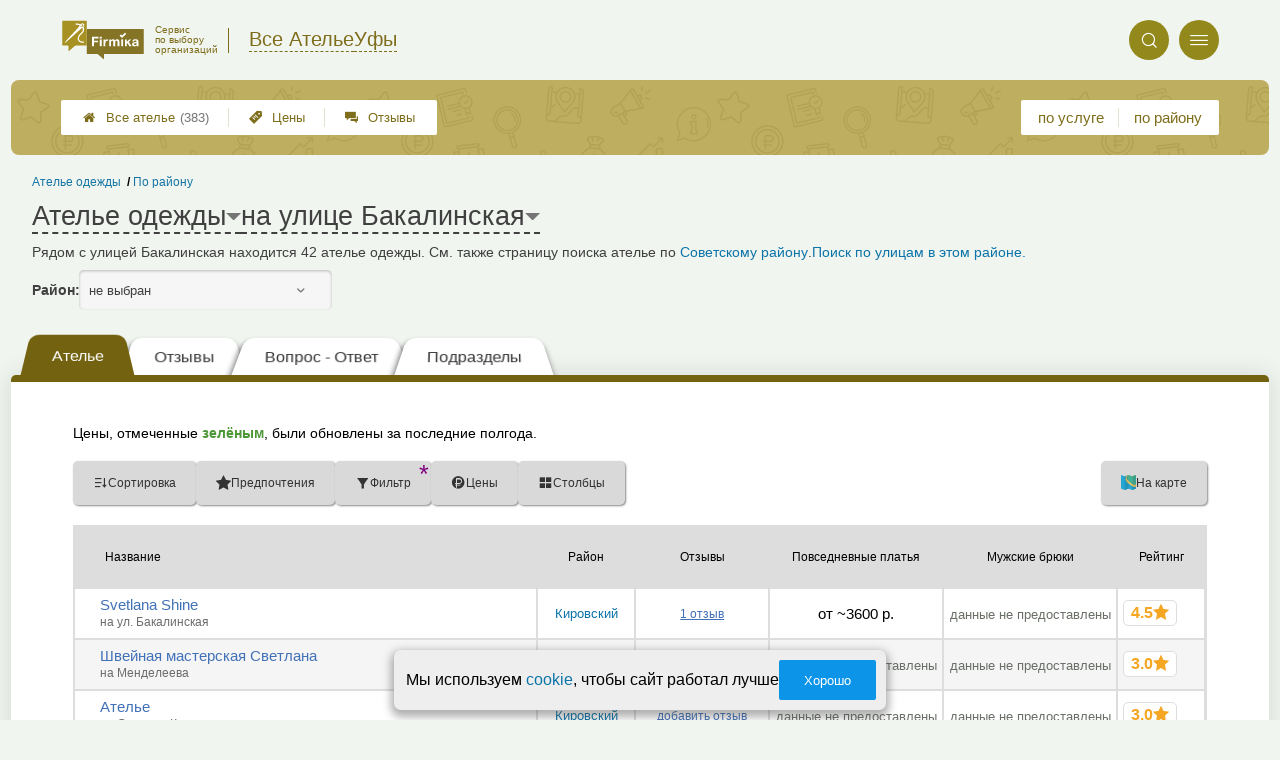

--- FILE ---
content_type: text/html; charset=utf-8
request_url: https://ufa.atelie-firmika.ru/streets.php?street=34840
body_size: 9484
content:
<!doctype html>
<html lang="ru">


<head>
    <title>Ателье одежды: Бакалинская улица, Советский район, Уфы</title>
<meta name='description'
      content='Рядом с улицей Бакалинская находится 42 ателье одежды. См. также страницу поиска ателье по <a href="districts.php?district=233">Советскому району</a>.'>
<meta http-equiv='Content-Type'
      content='text/html; charset=utf-8'>
<style>a{padding:1em;display:inline-block}img{max-width:100%}body{font-size:16px}</style><link rel="stylesheet" href="/assets/packs/a2_tables_12.css?v=1028"/><link rel="preload" href="/assets/packs/fonts/icons2.ttf?v=1028" as="font" crossorigin><link rel="preconnect" href="https://mc.yandex.ru"><link rel="preconnect" href="https://counter.yadro.ru"><script>var firmsLabel="Ателье";</script>    <meta name="viewport" content="width=device-width, initial-scale=1.0, maximum-scale=1.0, user-scalable=no">
    <meta name="format-detection"
          content="telephone=no" />
    <link rel="icon"
          href="/img/fav_svg/12.svg"
          type="image/x-icon">
</head>

<body class="">

    <div class='p_a2_template3_dropMenu'>
<div class="round close" title="Закрыть">
    <i>&#xe916;</i>
</div>

<div class="menuBlock hiddenScroll" data-key="menu">

    <div class="city" load_module="p_a2_template3_selectCity">Уфа <i>&#xe913;</i></div>

    <div class="menuParts">

        
        <div class="part4">
            <a href='/'><i>&#xf015;</i>Все  ателье </a><a href='p_a2_nav_prices'><i>&#xe910;</i>Цены</a><a href='__atele_otzyvy'><i>&#xe912;</i>Отзывы</a>        </div>

        <div class="part5">
            <div class="menu_label">
                все ателье:
            </div>
            <a href="p_a2_nav_services"><i>&#xe908;</i>По списку услуг</a>            <a href="p_a2_nav_districts"><i>&#xf279;</i>По районам</a>        </div>

        <div class="part3">
            <a href="p_firm_add"><i>&#xf005;</i>Добавить компанию</a>            <a href="p_page_main_about"><i>&#xe91d;</i>О проекте</a>                                </div>
    </div>


        <div class="login btn" load_module="p_a2_template3_login">Личный кабинет</div>
    </div></div><header class="headerGrid__wrap " id="template_header">
    <div class="searchOverflow" id="searchOverflow"></div>
    <div class="headerGrid">
        <div class="headerGrid__headerFlexWrapper">
            <div class="headerGrid__logoWrap">
                <a href="/" class="headerGrid__logoAndDesc" data-sphere='Все Ателье' data-city='Уфы'>
                    <img src="/img/logo_t3/12.svg?v=1" alt="logo">
                    <span>
                        Сервис<br>
                        по&nbsp;выбору<br>
                        организаций                    </span>
                </a>
            </div>
            <div class="headerGrid__titleChangeCityWrap">
                <div class="headerGrid__sphereAndCity">
                    <div class="headerGrid__sphere placeModalButton"
                            load_module="p_a2_template3_selectPlaceModal" module_tabs_set='terms' module_init='sphere' module_primary_data=''>Все Ателье</div>
                    <div class="headerGrid__city"
                            load_module="p_a2_template3_selectPlaceModal" module_tabs_set='terms' module_init='city' module_primary_data=''>Уфы</div>
                </div>
            </div>

            <div class="headerGrid__menuAndSearchWrap">
                <button class='search round mainSearchButton' module_primary_data='' load_module='p_a2_template3_selectPlaceModal' module_init='search' module_tabs_set='search' data-init='search' title='Поиск'><i>&#xe915;</i></button>                <input type="text" class='headerGrid__fakeInput' aria-hidden="true">
                <div class="menu round" title="Меню">
                    <i>&#xe914;</i>
                </div>
            </div>

        </div>
        <div class="headerGrid__footerFlexWrapper">

            <div class="headerGrid__bcg"></div>
            <div class="headerGrid__iconMenuWrap">
                <div class="headerGrid__iconMenu main_menu__wrap">

                    <a href='__atele_otzyvy' class='headerGrid__iconMenuItem '><i>&#xe912;</i>Отзывы</a><a href='p_a2_nav_prices' class='headerGrid__iconMenuItem '><i>&#xe910;</i>Цены</a><a href='/' class='headerGrid__iconMenuItem headerGrid__iconMenuItem--home'><i>&#xf015;</i>Все  ателье <span>(383)</span></a>
                </div>
            </div>

            <div class="headerGrid__sortMenuWrap">
                <div class="headerGrid__sortMenu">

                    <a href='p_a2_nav_services'>по услуге </a><a href='p_a2_nav_districts'>по району </a>
                </div>

                <div class="offersMobileBlock">

                                    </div>
            </div>
        </div>
    </div>
</header>
    <div class="content adminPanelContentClass " id="content">
        <div class='p_a2_basePages2'>

<div class="breadCrumbsWrapper ">
    <div class='p_a2_breadcrumbs'><div itemscope itemtype="http://schema.org/BreadcrumbList" class="part_padding">

                    <span>
                    <a href="p_a2_nav_districts">
                        По району                    </a>
                </span>
                                <span itemscope itemprop="itemListElement" itemtype="http://schema.org/ListItem">

                    <a href="__atele" itemprop="item">
                        <span itemprop="name">
                            Ателье одежды                        </span>
                        <meta itemprop="position" content="1">
                    </a>

                </span>
                </div></div></div>


<main class="mainPage part_padding" data-structure_id=''>

    <div class='p_a2_basePages2_pageInfo'><div class="firstPageBlock" id='pageInformation'>
    <div class="firstPageBlock__controls">
        <div class='p_a2_basePages2_pageInfo_titleForPage'><h1 class='mainTitlePage'>
        <span class='mainTitlePage__titleSelect' load_module='p_a2_template3_selectPlaceModal' module_tabs_set='terms' module_primary_data='' module_init='structure' module_in_module='' module_in_page=''>Ателье одежды</span>
    <span class='mainTitlePage__titleSelect' load_module='p_a2_template3_selectPlaceModal' module_tabs_set='terms' module_primary_data='' module_init='street' module_in_module='' module_in_page='' id='mainSecondTitlePage'>на улице Бакалинская</span>
</h1></div>    </div>

    <div class="firstPageBlock__description">
        <p>Рядом с улицей Бакалинская находится 42 ателье одежды. См. также страницу поиска ателье по <a href="districts.php?district=233">Советскому району</a>.</p>
                    <a href="/p_a2_nav_streets?district=233">Поиск по улицам в этом районе.</a>
            </div>

    
            <div class="firstPageBlock__geoSelectsBlock">
                        <div class="selectStyle__group">
                <label for="id">Район:</label>
                <span class='selectStyle selectStyle--isMobile' load_module="p_a2_template3_selectPlaceModal" module_tabs_set="terms" module_primary_data="" module_init="district" id="mainSecondTitlePage" module_is_mobile="0">не выбран</span>
            </div>
        </div>
    
</div>

</div><div class='p_a2_basePages2_tabsBlock'><nav class="ui3-tabs linkFocus textMarks" id="basicTabs">
        <a href="#tab_firms"  module_var="" load_module="" data-link_to="#tab_firms" class='ui3-tabs__button ui3-tabs__button--active initial tabBut__firms now' >
        <div class='ui3-tabs__buttonContent'>Ателье</div>
    </a>
        <a href="#tab_feedbacks"  module_var="" load_module="" data-link_to="#tab_feedbacks" class='ui3-tabs__button tabBut__feedback ajax'  data-module='p_a2_basePages2_blocks_feedbacksBlock' data-json='{"geoType":"street","geoId":"34840","dataType":"Streets"}' data-module_ajax_loader="1">
        <div class='ui3-tabs__buttonContent'>Отзывы</div>
    </a>
        <a href="#tab_questions_ajax"  module_var="" load_module="" data-link_to="#tab_questions_ajax" class='ui3-tabs__button tier3 ajax'  data-module='p_a2_basePages2_blocksAjax_questionsBlock' data-json='{"stuctureId":""}' data-module_ajax_loader="1">
        <div class='ui3-tabs__buttonContent'>Вопрос - Ответ</div>
    </a>
        <a href="#tab_structures"  module_var="" load_module="" data-link_to="#tab_structures" class='ui3-tabs__button tabBut__structures now'  data-module='' data-json='{"structureId":""}'>
        <div class='ui3-tabs__buttonContent'>Подразделы</div>
    </a>
    </nav></div>    <div class='basePage__mainContainer'>
        <section class="tab_part block__parrentRoudSection initial_part adaptiveBlockOut" id="tab_firms"><div class="mainTableSection__blockWrap">

    <div class="selectStyle__wrap">
        Цены, отмеченные <span class='mainTableSection__LegendIcon mainTableSection__LegendIcon--fresh'>зелёным</span>, были обновлены за последние полгода.
    </div>
    <div class='p_a2_basePages2_mainTableSection_controlPanelTable'><div class="controlTablePanel__controller" id='controlTablePanel' data-initial='{&quot;structureId&quot;:null,&quot;geoType&quot;:&quot;street&quot;,&quot;geoId&quot;:34840,&quot;kindId&quot;:null,&quot;dataType&quot;:&quot;Streets&quot;}'>
    <div class="controlTablePanel__settingsMobile">
        <button class="ui3-markedIconButton controlTablePanel__buttonSettings">
            <div class="ui3-markedIconButton__icon"><i>&#xe943;</i></div>
            <div class="ui3-markedIconButton__label">Настройки таблицы</div>
        </button>
    </div>
    <div class="controlTablePanel__settingsContainer">

                <button class="ui3-markedIconButton" id='tableControl_sort' load_module='p_a2_basePages2_mainTableSection_sortModuleAjax'>
            <div class="ui3-markedIconButton__icon"><i>&#xe93c;</i></div>
            <div class="ui3-markedIconButton__label controlTablePanel__buttonLabel">Сортировка</div>
            <div class="ui3-markedIconButton__mark">*</div>
            <div class="controlTablePanel__sortOptionList ui3-scrollable ui3-scrollable--slim"></div>
        </button>
                        <button class="ui3-markedIconButton controlTablePanel__button" id='tableControl_preference' load_module='p_a2_basePages2_mainTableSection_preferencePanelAjax'>
            <div class="ui3-markedIconButton__icon"><i>&#xf005;</i></div>
            <div class="ui3-markedIconButton__label">Предпочтения</div>
            <div class="ui3-markedIconButton__mark">*</div>
        </button>
                        <button class="ui3-markedIconButton controlTablePanel__button" id='tableControl_filters' module_filters_data='' load_module='p_a2_basePages2_mainTableSection_filterPanelAjax'>
            <div class="ui3-markedIconButton__icon"><i>&#xe93d;</i></div>
            <div class="ui3-markedIconButton__label">Фильтр</div>
            <div class="ui3-markedIconButton__mark">*</div>
        </button>
                        <button class="ui3-markedIconButton controlTablePanel__button" id='tableControl_prices' load_module='p_a2_basePages2_mainTableSection_pricesPanelAjax'>
            <div class="ui3-markedIconButton__icon"><i>&#xe942;</i></div>
            <div class="ui3-markedIconButton__label">Цены</div>
            <div class="ui3-markedIconButton__mark">*</div>
        </button>
                        <button class="ui3-markedIconButton checkBoxCustomize__button" data-modal_id='customizeTable' id='tableControl_fields' module_init_cols_specifications_ids="" module_init_cols_ids="547, 557" load_module='p_a2_firmTableBlock_checkBoxCustomize'>
            <div class="ui3-markedIconButton__icon"><i>&#xe93e;</i></div>
            <div class="ui3-markedIconButton__label">Столбцы</div>
            <div class="ui3-markedIconButton__mark">*</div>
        </button>
            </div>
        <button class="ui3-markedIconButton controlTablePanel__button" id='tableControl_map' load_module='p_a2_basePages2_mainTableSection_mapPanelAjax' module_init_data='{&quot;latLng&quot;:&quot;56.001,54.7159&quot;,&quot;zoom&quot;:13,&quot;structureId&quot;:null,&quot;filterByGroupId&quot;:null}'>
        <div class="ui3-markedIconButton__icon">
            <svg xmlns="http://www.w3.org/2000/svg" width="32" height="32.007" viewBox="-0.042 -0.007 32 32.007" enable-background="new -0.042 -0.007 32 32.007">
                <path fill="#26A6D1" d="M-.042 0l7.971 3 8.035-3 7.995 3 8-3v29l-8.02 3-8.005-3-7.991 3-7.984-3v-29z" />
                <polygon fill="#2295BC" points="7.958,31.987 15.934,28.993 15.958,29.002 15.958,-0.005 7.958,2.982" />
                <polygon fill="#2295BC" points="23.959,2.993 23.959,31.985 31.959,28.993 31.959,-0.007" />
                <path fill="#EFC75E" d="M23.959 2.993l-7.995-3-3.077 1.148c-5.179 5.964-3.245 10.977 3.62 17.196 5.791 5.245 11.777 8.315 15.451 5.655v-24l-7.999 3.001z" />
                <path fill="#3DB39E" d="M31.959-.007l-8 3-7.995-3-.011.004c-7.127 6.041-3.635 9.497 2.592 15.229 5.029 4.631 9.055 7.32 13.414 4.768-.045-1.996 0-19.99 0-20.001z" />
                <path fill="#D7B354" d="M23.959 2.993v20.655c3.104 1.519 5.922 1.85 8 .345v-24l-8 3z" />
                <path fill="#D7B354" d="M15.958-.005l-1.684.629-1.387.518c-5.035 5.797-3.333 10.699 3.071 16.68v-17.827z" />
                <path fill="#37A18E" d="M31.959-.007l-8 3v16.511c2.749 1.64 5.312 2.063 8 .489-.045-1.995 0-19.989 0-20z" />
                <path fill="#37A18E" d="M15.958-.005l-.003.001-.002.001c-6.06 5.136-4.441 8.404.005 12.79v-12.792z" />
            </svg>
        </div>
        <div class="ui3-markedIconButton__label">На карте</div>
        <div class="ui3-markedIconButton__mark">*</div>
    </button>
    
</div>
<div class="controlTablePanel__result controlTablePanel__result--hide"></div></div><div class="p_a2_firmTableBlock_tableView" id="mainTable">
    <div class="tableView__tableWrap ab72_teableClassicBigHeader shortDist" id='filteredTable'>

        <div class="mainTableContainer ">
            <div class="firmsTable__preloader firmsTable__preloader--active"></div>
            <div class='p_a2_firmTableBlock_tableView_mainTable'><table class="firmsTable v2" data-params='{&quot;filterByIndex&quot;:[&quot;50113&quot;,&quot;50114&quot;,&quot;50814&quot;,&quot;203871&quot;,&quot;511830&quot;,&quot;50115&quot;,&quot;203859&quot;,&quot;203850&quot;,&quot;511837&quot;,&quot;50116&quot;,&quot;50117&quot;,&quot;50529&quot;,&quot;50121&quot;,&quot;58259&quot;,&quot;50118&quot;,&quot;50119&quot;,&quot;50120&quot;,&quot;120035&quot;,&quot;120037&quot;,&quot;321343&quot;,&quot;120024&quot;,&quot;50531&quot;,&quot;50532&quot;,&quot;50533&quot;,&quot;50528&quot;,&quot;50539&quot;,&quot;50530&quot;,&quot;512104&quot;,&quot;427397&quot;,&quot;50542&quot;,&quot;120040&quot;,&quot;50122&quot;,&quot;50540&quot;,&quot;50123&quot;,&quot;511843&quot;,&quot;120005&quot;,&quot;203853&quot;,&quot;50124&quot;,&quot;50135&quot;,&quot;512112&quot;,&quot;511842&quot;,&quot;50134&quot;],&quot;priceCols&quot;:[&quot;547&quot;,&quot;557&quot;],&quot;limit&quot;:&quot;10&quot;,&quot;fields&quot;:{&quot;district&quot;:{&quot;type&quot;:&quot;district&quot;},&quot;feedbacks_count_displayed&quot;:{&quot;type&quot;:&quot;feedbacks_count_displayed&quot;}},&quot;foundRows&quot;:&quot;42&quot;}' data-geo_extended='' data-group_id=''>

    <thead class="t_row head" load_module="p_a2_firmTableBlock_ajaxSort">
        <tr>
                                <th class="cell noTableReload  infoCol" data-spec_type="" data-colname="" title='сортировка по полю "Название"' data-code="n">

                        <span class="firmsTable__titleBox--n">
                            Название                        </span>

                        
                            <div class="firmsTable__sortCellBlock">
                                                                <div class="sortCellBlock firmsTable__sortCellBlock--asc" id="asc" data-code="n">Возр.</div>
                                <div class="sortCellBlock firmsTable__sortCellBlock--desc" id="desc" data-code="-n">Убыв.</div>
                            </div>

                                            </th>
                                <th class="cell noTableReload  infoCol" data-spec_type="" data-colname="colDistrict" title='сортировка по полю "Район"' data-code="d">

                        <span class="firmsTable__titleBox--d">
                            Район                        </span>

                        
                            <div class="firmsTable__sortCellBlock">
                                                                <div class="sortCellBlock firmsTable__sortCellBlock--asc" id="asc" data-code="d">Возр.</div>
                                <div class="sortCellBlock firmsTable__sortCellBlock--desc" id="desc" data-code="-d">Убыв.</div>
                            </div>

                                            </th>
                                <th class="cell noTableReload  infoCol" data-spec_type="" data-colname="colFeedbacksCountDisplayed" title='сортировка по полю "Отзывы"' data-code="f">

                        <span class="firmsTable__titleBox--f">
                            Отзывы                        </span>

                        
                            <div class="firmsTable__sortCellBlock">
                                                                <div class="sortCellBlock firmsTable__sortCellBlock--asc" id="asc" data-code="-f">Возр.</div>
                                <div class="sortCellBlock firmsTable__sortCellBlock--desc" id="desc" data-code="f">Убыв.</div>
                            </div>

                                            </th>
                                <th class="cell noTableReload t2 p1 priceCol" data-spec_type="" data-colname="" title='сортировка по полю "Повсед&shy;невные платья"' data-code="547">

                        <span class="firmsTable__titleBox--547">
                            Повсед&shy;невные платья                        </span>

                        
                            <div class="firmsTable__sortCellBlock">
                                                                <div class="sortCellBlock firmsTable__sortCellBlock--asc" id="asc" data-code="547">Возр.</div>
                                <div class="sortCellBlock firmsTable__sortCellBlock--desc" id="desc" data-code="-547">Убыв.</div>
                            </div>

                                            </th>
                                <th class="cell noTableReload t2 p2 priceCol" data-spec_type="" data-colname="" title='сортировка по полю "Мужские брюки"' data-code="557">

                        <span class="firmsTable__titleBox--557">
                            Мужские брюки                        </span>

                        
                            <div class="firmsTable__sortCellBlock">
                                                                <div class="sortCellBlock firmsTable__sortCellBlock--asc" id="asc" data-code="557">Возр.</div>
                                <div class="sortCellBlock firmsTable__sortCellBlock--desc" id="desc" data-code="-557">Убыв.</div>
                            </div>

                                            </th>
                                <th class="cell noTableReload  infoCol" data-spec_type="" data-colname="" title='сортировка по полю "Приоритеты"' data-code="pri2">

                        <span class="firmsTable__titleBox--pri2">
                            Приоритеты                        </span>

                        
                            <div class="firmsTable__sortCellBlock">
                                                                <div class="sortCellBlock firmsTable__sortCellBlock--asc" id="asc" data-code="-pri2">Возр.</div>
                                <div class="sortCellBlock firmsTable__sortCellBlock--desc" id="desc" data-code="pri2">Убыв.</div>
                            </div>

                                            </th>
                                <th class="cell noTableReload  infoCol" data-spec_type="" data-colname="" title='сортировка по полю "Рейтинг"' data-code="r">

                        <span class="firmsTable__titleBox--r">
                            Рейтинг                        </span>

                        
                            <div class="firmsTable__sortCellBlock">
                                                                <div class="sortCellBlock firmsTable__sortCellBlock--asc" id="asc" data-code="-r">Возр.</div>
                                <div class="sortCellBlock firmsTable__sortCellBlock--desc" id="desc" data-code="r">Убыв.</div>
                            </div>

                                            </th>
                                <th class="cell noTableReload  infoCol" data-spec_type="" data-colname="" title='сортировка по полю "Предпочтения"' data-code="preference">

                        <span class="firmsTable__titleBox--preference">
                            Предпочтения                        </span>

                        
                            <div class="firmsTable__sortCellBlock">
                                                                <div class="sortCellBlock firmsTable__sortCellBlock--asc" id="asc" data-code="-preference">Возр.</div>
                                <div class="sortCellBlock firmsTable__sortCellBlock--desc" id="desc" data-code="preference">Убыв.</div>
                            </div>

                                            </th>
                    </tr>
    </thead>

    <tbody>
        
    <tr itemscope itemtype='https://schema.org/LocalBusiness' data-firm_id='58259' class="t_row   smallFirmName" data-geo_extended="" title="Нажмите для перехода к компании">

        
        <td class="cell name t1 ">
            <div class='tableCard__titleWrap'>
                <a target='_blank' href='firms.php?i=58259' itemprop='url' data-desktop-target='_blank' title='На страницу компании'>Svetlana Shine</a><meta itemprop='name' content='Svetlana Shine'><div class='tableCard__firmAdress' itemprop='address'>на ул. Бакалинская</div>            </div>

            
                <span itemprop="aggregateRating" class="schema_org" itemscope itemtype="http://schema.org/AggregateRating">
                    <meta itemprop="ratingValue" content="4.5">
                    <meta itemprop="ratingCount" content="1">
                    <meta itemprop="bestRating" content="5">
                    <meta itemprop="worstRating" content="0">
                </span>

            
            
                    </td>

        <td class='cell  f_d  firmsTable__mobileIcon'><a href="districts.php?district=229">Кировский</a></td><td class='cell  f_f  firmsTable__mobileIcon'><a href="firms.php?i=58259#scrollFeedback" data-desktop-target="_blank" title="К отзывам" >1 отзыв</a></td><td title='' class='cell price price-- s547 t2 p1  '><span class='tableCell__priceLabel--mobile' '>Повсед&shy;невные платья</span>от ~3600&nbsp;р.<span class='schema_org' itemprop='makesOffer' itemscope itemtype='https://schema.org/Offer'><meta itemprop='priceCurrency' content='RUB'><meta itemprop='description' content='Повсед&shy;невные платья'><meta itemprop='price' content='от ~3600&nbsp;р.'></span></td><td title='' class='cell price price-- s557 t2 p2  empty '><span class='tableCell__priceLabel--mobile' '>Мужские брюки</span><span>данные не предоставлены</span></td><td class='cell rating'><div class='cell t1 raiting  '><div class='p_a2_raiting_raitingBlock'><svg xmlns="http://www.w3.org/2000/svg" style="display:none;">

    <symbol id="star-half-rating" viewBox="0 0 24 24">
        <path d="M12 2l3.09 6.26L22 9.27l-5 4.87L18.18 22 12 18.27 5.82 22 7 14.14l-5-4.87 6.91-1.01z"
            stroke-width="2" />
    </symbol>

    <symbol id="star-full-rating" viewBox="0 0 24 24">
        <path d="M12 2l3.09 6.26L22 9.27l-5 4.87L18.18 22 12 18.27 5.82 22 7 14.14l-5-4.87 6.91-1.01z"
            stroke-width="2" />
    </symbol>

    <symbol id="star-empty-rating" viewBox="0 0 24 24">
        <path d="M12 2l3.09 6.26L22 9.27l-5 4.87L18.18 22 12 18.27 5.82 22 7 14.14l-5-4.87 6.91-1.01z" stroke-width="2"
            fill='transparent' />
    </symbol>

</svg>

<svg style="display: none;">
  <defs>
    <linearGradient id="grad1" x1="0%" y1="0%" x2="100%" y2="0%">
      <stop offset="50%" stop-color="#F5A623"/>
      <stop offset="50%" stop-color="white"/>
    </linearGradient>
    <linearGradient id="grad2" x1="0%" y1="0%" x2="100%" y2="0%">
      <stop offset="25%" stop-color="#00f"/>
      <stop offset="75%" stop-color="#0f0"/>
    </linearGradient>
  </defs>
</svg>


    <div class="ratingBlock ratingBlock__color--gold" title="Рейтинг: 4.5 звезды из 5" aria-label="Рейтинг: 4.5 звезды из 5">

        
                    <span class='ratingBlock__number'>4.5</span>
        
        <svg width="16" height="16" viewBox="0 0 24 24" fill="var(--rating-color)" stroke="var(--rating-color)" stroke-width="2"><use href="#star-full-rating"/></svg>
            </div>


</div> </div></td>
    </tr>

    <tr itemscope itemtype='https://schema.org/LocalBusiness' data-firm_id='511842' class="t_row l  " data-geo_extended="" title="Нажмите для перехода к компании">

        
        <td class="cell name t1 ">
            <div class='tableCard__titleWrap'>
                <a target='_blank' href='firms.php?i=511842' itemprop='url' data-desktop-target='_blank' title='На страницу компании'>Швейная мастерская Светлана</a><meta itemprop='name' content='Швейная мастерская Светлана'><div class='tableCard__firmAdress' itemprop='address'>на Менделеева</div>            </div>

            
            
                    </td>

        <td class='cell  f_d  firmsTable__mobileIcon'><a href="districts.php?district=229">Кировский</a></td><td class='cell  f_f  firmsTable__mobileIcon'><a href="firms.php?i=511842#scrollFeedbackOpenForm" data-desktop-target="_blank" title="К отзывам"  class="noFeedbacks">добавить отзыв</a></td><td title='' class='cell price price-- s547 t2 p1  empty '><span class='tableCell__priceLabel--mobile' '>Повсед&shy;невные платья</span><span>данные не предоставлены</span></td><td title='' class='cell price price-- s557 t2 p2  empty '><span class='tableCell__priceLabel--mobile' '>Мужские брюки</span><span>данные не предоставлены</span></td><td class='cell rating'><div class='cell t1 raiting  '><div class='p_a2_raiting_raitingBlock'>


    <div class="ratingBlock ratingBlock__color--gold" title="Рейтинг: 3 звезды из 5" aria-label="Рейтинг: 3 звезды из 5">

        
                    <span class='ratingBlock__number'>3.0</span>
        
        <svg width="16" height="16" viewBox="0 0 24 24" fill="var(--rating-color)" stroke="var(--rating-color)" stroke-width="2"><use href="#star-full-rating"/></svg>
            </div>


</div> </div></td>
    </tr>

    <tr itemscope itemtype='https://schema.org/LocalBusiness' data-firm_id='50540' class="t_row l  smallFirmName" data-geo_extended="" title="Нажмите для перехода к компании">

        
        <td class="cell name t1 ">
            <div class='tableCard__titleWrap'>
                <a target='_blank' href='firms.php?i=50540' itemprop='url' data-desktop-target='_blank' title='На страницу компании'>Ателье</a><meta itemprop='name' content='Ателье'><div class='tableCard__firmAdress' itemprop='address'>на Степана Кувыкина</div>            </div>

            
            
                    </td>

        <td class='cell  f_d  firmsTable__mobileIcon'><a href="districts.php?district=229">Кировский</a></td><td class='cell  f_f  firmsTable__mobileIcon'><a href="firms.php?i=50540#scrollFeedbackOpenForm" data-desktop-target="_blank" title="К отзывам"  class="noFeedbacks">добавить отзыв</a></td><td title='' class='cell price price-- s547 t2 p1  empty '><span class='tableCell__priceLabel--mobile' '>Повсед&shy;невные платья</span><span>данные не предоставлены</span></td><td title='' class='cell price price-- s557 t2 p2  empty '><span class='tableCell__priceLabel--mobile' '>Мужские брюки</span><span>данные не предоставлены</span></td><td class='cell rating'><div class='cell t1 raiting  '><div class='p_a2_raiting_raitingBlock'>


    <div class="ratingBlock ratingBlock__color--gold" title="Рейтинг: 3 звезды из 5" aria-label="Рейтинг: 3 звезды из 5">

        
                    <span class='ratingBlock__number'>3.0</span>
        
        <svg width="16" height="16" viewBox="0 0 24 24" fill="var(--rating-color)" stroke="var(--rating-color)" stroke-width="2"><use href="#star-full-rating"/></svg>
            </div>


</div> </div></td>
    </tr>

    <tr itemscope itemtype='https://schema.org/LocalBusiness' data-firm_id='50122' class="t_row l  smallFirmName" data-geo_extended="" title="Нажмите для перехода к компании">

        
        <td class="cell name t1 ">
            <div class='tableCard__titleWrap'>
                <a target='_blank' href='firms.php?i=50122' itemprop='url' data-desktop-target='_blank' title='На страницу компании'>Фрея</a><meta itemprop='name' content='Фрея'><div class='tableCard__firmAdress' itemprop='address'>на Менделеева</div>            </div>

            
            
                    </td>

        <td class='cell  f_d  firmsTable__mobileIcon'><a href="districts.php?district=233">Советский</a></td><td class='cell  f_f  firmsTable__mobileIcon'><a href="firms.php?i=50122#scrollFeedbackOpenForm" data-desktop-target="_blank" title="К отзывам"  class="noFeedbacks">добавить отзыв</a></td><td title='' class='cell price price-- s547 t2 p1  empty '><span class='tableCell__priceLabel--mobile' '>Повсед&shy;невные платья</span><span>данные не предоставлены</span></td><td title='' class='cell price price-- s557 t2 p2  empty '><span class='tableCell__priceLabel--mobile' '>Мужские брюки</span><span>данные не предоставлены</span></td><td class='cell rating'><div class='cell t1 raiting  '><div class='p_a2_raiting_raitingBlock'>


    <div class="ratingBlock ratingBlock__color--gold" title="Рейтинг: 3 звезды из 5" aria-label="Рейтинг: 3 звезды из 5">

        
                    <span class='ratingBlock__number'>3.0</span>
        
        <svg width="16" height="16" viewBox="0 0 24 24" fill="var(--rating-color)" stroke="var(--rating-color)" stroke-width="2"><use href="#star-full-rating"/></svg>
            </div>


</div> </div></td>
    </tr>

    <tr itemscope itemtype='https://schema.org/LocalBusiness' data-firm_id='50119' class="t_row l  smallFirmName" data-geo_extended="" title="Нажмите для перехода к компании">

        
        <td class="cell name t1 ">
            <div class='tableCard__titleWrap'>
                <a target='_blank' href='firms.php?i=50119' itemprop='url' data-desktop-target='_blank' title='На страницу компании'>ИП Севастьянова Г. Н.</a><meta itemprop='name' content='ИП Севастьянова Г. Н.'><div class='tableCard__firmAdress' itemprop='address'>на Менделеева</div>            </div>

            
            
                    </td>

        <td class='cell  f_d  firmsTable__mobileIcon'><a href="districts.php?district=229">Кировский</a></td><td class='cell  f_f  firmsTable__mobileIcon'><a href="firms.php?i=50119#scrollFeedbackOpenForm" data-desktop-target="_blank" title="К отзывам"  class="noFeedbacks">добавить отзыв</a></td><td title='' class='cell price price-- s547 t2 p1  empty '><span class='tableCell__priceLabel--mobile' '>Повсед&shy;невные платья</span><span>данные не предоставлены</span></td><td title='' class='cell price price-- s557 t2 p2  empty '><span class='tableCell__priceLabel--mobile' '>Мужские брюки</span><span>данные не предоставлены</span></td><td class='cell rating'><div class='cell t1 raiting  '><div class='p_a2_raiting_raitingBlock'>


    <div class="ratingBlock ratingBlock__color--gold" title="Рейтинг: 3 звезды из 5" aria-label="Рейтинг: 3 звезды из 5">

        
                    <span class='ratingBlock__number'>3.0</span>
        
        <svg width="16" height="16" viewBox="0 0 24 24" fill="var(--rating-color)" stroke="var(--rating-color)" stroke-width="2"><use href="#star-full-rating"/></svg>
            </div>


</div> </div></td>
    </tr>

    <tr itemscope itemtype='https://schema.org/LocalBusiness' data-firm_id='50116' class="t_row l  smallFirmName" data-geo_extended="" title="Нажмите для перехода к компании">

        
        <td class="cell name t1 ">
            <div class='tableCard__titleWrap'>
                <a target='_blank' href='firms.php?i=50116' itemprop='url' data-desktop-target='_blank' title='На страницу компании'>Гуфар</a><meta itemprop='name' content='Гуфар'><div class='tableCard__firmAdress' itemprop='address'>на Менделеева</div>            </div>

            
            
                    </td>

        <td class='cell  f_d  firmsTable__mobileIcon'><a href="districts.php?district=229">Кировский</a></td><td class='cell  f_f  firmsTable__mobileIcon'><a href="firms.php?i=50116#scrollFeedbackOpenForm" data-desktop-target="_blank" title="К отзывам"  class="noFeedbacks">добавить отзыв</a></td><td title='' class='cell price price-- s547 t2 p1  empty '><span class='tableCell__priceLabel--mobile' '>Повсед&shy;невные платья</span><span>данные не предоставлены</span></td><td title='' class='cell price price-- s557 t2 p2  empty '><span class='tableCell__priceLabel--mobile' '>Мужские брюки</span><span>данные не предоставлены</span></td><td class='cell rating'><div class='cell t1 raiting  '><div class='p_a2_raiting_raitingBlock'>


    <div class="ratingBlock ratingBlock__color--gold" title="Рейтинг: 4 звезды из 5" aria-label="Рейтинг: 4 звезды из 5">

        
                    <span class='ratingBlock__number'>4.0</span>
        
        <svg width="16" height="16" viewBox="0 0 24 24" fill="var(--rating-color)" stroke="var(--rating-color)" stroke-width="2"><use href="#star-full-rating"/></svg>
            </div>


</div> </div></td>
    </tr>

    <tr itemscope itemtype='https://schema.org/LocalBusiness' data-firm_id='203853' class="t_row l  smallFirmName" data-geo_extended="" title="Нажмите для перехода к компании">

        
        <td class="cell name t1 ">
            <div class='tableCard__titleWrap'>
                <a target='_blank' href='firms.php?i=203853' itemprop='url' data-desktop-target='_blank' title='На страницу компании'>Ателье</a><meta itemprop='name' content='Ателье'>            </div>

            
            
                    </td>

        <td class='cell  f_d  firmsTable__mobileIcon'><a href="districts.php?district=233">Советский</a></td><td class='cell  f_f  firmsTable__mobileIcon'><a href="firms.php?i=203853#scrollFeedbackOpenForm" data-desktop-target="_blank" title="К отзывам"  class="noFeedbacks">добавить отзыв</a></td><td title='' class='cell price price-- s547 t2 p1  empty '><span class='tableCell__priceLabel--mobile' '>Повсед&shy;невные платья</span><span>данные не предоставлены</span></td><td title='' class='cell price price-- s557 t2 p2  empty '><span class='tableCell__priceLabel--mobile' '>Мужские брюки</span><span>данные не предоставлены</span></td><td class='cell rating'><div class='cell t1 raiting  '><div class='p_a2_raiting_raitingBlock'>


    <div class="ratingBlock ratingBlock__color--gold" title="Рейтинг: 3 звезды из 5" aria-label="Рейтинг: 3 звезды из 5">

        
                    <span class='ratingBlock__number'>3.0</span>
        
        <svg width="16" height="16" viewBox="0 0 24 24" fill="var(--rating-color)" stroke="var(--rating-color)" stroke-width="2"><use href="#star-full-rating"/></svg>
            </div>


</div> </div></td>
    </tr>

    <tr itemscope itemtype='https://schema.org/LocalBusiness' data-firm_id='50814' class="t_row l  smallFirmName" data-geo_extended="" title="Нажмите для перехода к компании">

        
        <td class="cell name t1 ">
            <div class='tableCard__titleWrap'>
                <a target='_blank' href='firms.php?i=50814' itemprop='url' data-desktop-target='_blank' title='На страницу компании'>Ваш мастер</a><meta itemprop='name' content='Ваш мастер'><div class='tableCard__firmAdress' itemprop='address'>на Айской </div>            </div>

            
            
                    </td>

        <td class='cell  f_d  firmsTable__mobileIcon'><a href="districts.php?district=229">Кировский</a></td><td class='cell  f_f  firmsTable__mobileIcon'><a href="firms.php?i=50814#scrollFeedbackOpenForm" data-desktop-target="_blank" title="К отзывам"  class="noFeedbacks">добавить отзыв</a></td><td title='' class='cell price price-- s547 t2 p1  empty '><span class='tableCell__priceLabel--mobile' '>Повсед&shy;невные платья</span><span>данные не предоставлены</span></td><td title='' class='cell price price-- s557 t2 p2  empty '><span class='tableCell__priceLabel--mobile' '>Мужские брюки</span><span>данные не предоставлены</span></td><td class='cell rating'><div class='cell t1 raiting  '><div class='p_a2_raiting_raitingBlock'>


    <div class="ratingBlock ratingBlock__color--gold" title="Рейтинг: 3.5 звезды из 5" aria-label="Рейтинг: 3.5 звезды из 5">

        
                    <span class='ratingBlock__number'>3.5</span>
        
        <svg width="16" height="16" viewBox="0 0 24 24" fill="var(--rating-color)" stroke="var(--rating-color)" stroke-width="2"><use href="#star-full-rating"/></svg>
            </div>


</div> </div></td>
    </tr>

    <tr itemscope itemtype='https://schema.org/LocalBusiness' data-firm_id='120035' class="t_row l  " data-geo_extended="" title="Нажмите для перехода к компании">

        
        <td class="cell name t1 ">
            <div class='tableCard__titleWrap'>
                <a target='_blank' href='firms.php?i=120035' itemprop='url' data-desktop-target='_blank' title='На страницу компании'>Швейное предприятие Омофор</a><meta itemprop='name' content='Швейное предприятие Омофор'>            </div>

            
            
                    </td>

        <td class='cell  f_d  firmsTable__mobileIcon'><a href="districts.php?district=229">Кировский</a></td><td class='cell  f_f  firmsTable__mobileIcon'><a href="firms.php?i=120035#scrollFeedbackOpenForm" data-desktop-target="_blank" title="К отзывам"  class="noFeedbacks">добавить отзыв</a></td><td title='' class='cell price price-- s547 t2 p1  empty '><span class='tableCell__priceLabel--mobile' '>Повсед&shy;невные платья</span><span>данные не предоставлены</span></td><td title='' class='cell price price-- s557 t2 p2  empty '><span class='tableCell__priceLabel--mobile' '>Мужские брюки</span><span>данные не предоставлены</span></td><td class='cell rating'><div class='cell t1 raiting  '><div class='p_a2_raiting_raitingBlock'>


    <div class="ratingBlock ratingBlock__color--gold" title="Рейтинг: 3 звезды из 5" aria-label="Рейтинг: 3 звезды из 5">

        
                    <span class='ratingBlock__number'>3.0</span>
        
        <svg width="16" height="16" viewBox="0 0 24 24" fill="var(--rating-color)" stroke="var(--rating-color)" stroke-width="2"><use href="#star-full-rating"/></svg>
            </div>


</div> </div></td>
    </tr>

    <tr itemscope itemtype='https://schema.org/LocalBusiness' data-firm_id='50135' class="t_row l  smallFirmName" data-geo_extended="" title="Нажмите для перехода к компании">

        
        <td class="cell name t1 ">
            <div class='tableCard__titleWrap'>
                <a target='_blank' href='firms.php?i=50135' itemprop='url' data-desktop-target='_blank' title='На страницу компании'>Светлана</a><meta itemprop='name' content='Светлана'><div class='tableCard__firmAdress' itemprop='address'>на Менделеева</div>            </div>

            
            
                    </td>

        <td class='cell  f_d  firmsTable__mobileIcon'><a href="districts.php?district=229">Кировский</a></td><td class='cell  f_f  firmsTable__mobileIcon'><a href="firms.php?i=50135#scrollFeedbackOpenForm" data-desktop-target="_blank" title="К отзывам"  class="noFeedbacks">добавить отзыв</a></td><td title='' class='cell price price-- s547 t2 p1  empty '><span class='tableCell__priceLabel--mobile' '>Повсед&shy;невные платья</span><span>данные не предоставлены</span></td><td title='' class='cell price price-- s557 t2 p2  empty '><span class='tableCell__priceLabel--mobile' '>Мужские брюки</span><span>данные не предоставлены</span></td><td class='cell rating'><div class='cell t1 raiting  '><div class='p_a2_raiting_raitingBlock'>


    <div class="ratingBlock ratingBlock__color--gold" title="Рейтинг: 3 звезды из 5" aria-label="Рейтинг: 3 звезды из 5">

        
                    <span class='ratingBlock__number'>3.0</span>
        
        <svg width="16" height="16" viewBox="0 0 24 24" fill="var(--rating-color)" stroke="var(--rating-color)" stroke-width="2"><use href="#star-full-rating"/></svg>
            </div>


</div> </div></td>
    </tr>
    </tbody>

</table></div>        </div>

                <div class="tableButton btnWrapper">
            <div class="ui3-transparentButton showMoreFirms ld" load_module="p_a2_firmTableBlock_showMoreAjax" data-found_rows="42">Показать ещё ( 10 / 42)</div>
        </div>
        
    </div>
</div></div></section><section class="tab_part block__parrentRoudSection initial_part adaptiveBlockOut" id="tab_structures"><div class='p_a2_basePages2_tabStructures'><div class='grid__blockTitle'>Подразделы</div>
<div class="tabStructures__list">
    <div class='tabStructures__item tabStructures__item--category' data-structure_id='546'><div class="tabStructures__nameBox"><button class="tabStructures__accButton"><i>&#xe916;</i></button><a class='tabStructures__link' href='__poshiv_zhenskoj_odezhdy'>Пошив женской одежды</a></div><div class='tabStructures__accContent'></div></div><div class='tabStructures__item tabStructures__item--category' data-structure_id='555'><div class="tabStructures__nameBox"><button class="tabStructures__accButton"><i>&#xe916;</i></button><a class='tabStructures__link' href='__poshiv_muzhskoj_odezhdy'>Пошив мужской одежды</a></div><div class='tabStructures__accContent'></div></div><div class='tabStructures__item ' data-structure_id='560'><div class="tabStructures__nameBox"><a class='tabStructures__link' href='__poshiv_detskoj_odezhdy'>Пошив детской одежды</a></div></div><div class='tabStructures__item tabStructures__item--category' data-structure_id='561'><div class="tabStructures__nameBox"><button class="tabStructures__accButton"><i>&#xe916;</i></button><a class='tabStructures__link' href='__poshiv_prazdnichnyh_kostyumov'>Пошив одежды для мероприятий</a></div><div class='tabStructures__accContent'></div></div><div class='tabStructures__item ' data-structure_id='2180'><div class="tabStructures__nameBox"><a class='tabStructures__link' href='__poshiv_spetsodezhdy'>Пошив спецодежды</a></div></div><div class='tabStructures__item tabStructures__item--category' data-structure_id='562'><div class="tabStructures__nameBox"><button class="tabStructures__accButton"><i>&#xe916;</i></button><a class='tabStructures__link' href='__remont_odezhdy'>Ремонт одежды</a></div><div class='tabStructures__accContent'></div></div><div class='tabStructures__item tabStructures__item--category' data-structure_id='566'><div class="tabStructures__nameBox"><button class="tabStructures__accButton"><i>&#xe916;</i></button><a class='tabStructures__link' href='__rabota_s_mehom'>Работа с мехом</a></div><div class='tabStructures__accContent'></div></div><div class='tabStructures__item tabStructures__item--category' data-structure_id='569'><div class="tabStructures__nameBox"><button class="tabStructures__accButton"><i>&#xe916;</i></button><a class='tabStructures__link' href='__rabota_s_kozhej'>Работа с кожей</a></div><div class='tabStructures__accContent'></div></div><div class='tabStructures__item tabStructures__item--category' data-structure_id='570'><div class="tabStructures__nameBox"><button class="tabStructures__accButton"><i>&#xe916;</i></button><a class='tabStructures__link' href='__himchistka'>Химчистка одежды</a></div><div class='tabStructures__accContent'></div></div><div class='tabStructures__item ' data-structure_id='2184'><div class="tabStructures__nameBox"><a class='tabStructures__link' href='__poshiv_obuvi'>Пошив обуви</a></div></div><div class='tabStructures__item ' data-structure_id='575'><div class="tabStructures__nameBox"><a class='tabStructures__link' href='__poshiv_shtor'>Пошив штор</a></div></div></div></div></section>    </div>
</main>


<div class="p_a2_basePages2_blocks_geoSelectBlock  noMetro">
    
<div class="geoPart">
        <div class="geoHeader">Ателье по районам:</div>
        <div class="geoBody">

            <div class="geoItemsWithCircles items" style="column-width: 8.5em;">
                
                <a href="districts.php?district=227">

                                Дёмский
                </a>

                
                <a href="districts.php?district=228">

                                Калининский
                </a>

                
                <a href="districts.php?district=229">

                                Кировский
                </a>

                
                <a href="districts.php?district=230">

                                Ленинский
                </a>

                
                <a href="districts.php?district=231">

                                Октябрьский
                </a>

                
                <a href="districts.php?district=232">

                                Орджоникидзевский
                </a>

                
                <a href="districts.php?district=233">

                                Советский
                </a>

                
            </div>


            


        </div>
    </div>
</div></div>    </div>


    <div class='p_a2_template3_footer'><div class="footer">

    <div class="footer__mainData ">

        
        <div class="footer__mainBlock">
                            <div class="footer__menuBlock">
                    
                        <div class="footer__menuPart">
                            <div class="footer__menuTitle">О Компании</div>

                            <ul class="footer__menuList">
                                                                    <li class="footer__menuListItem"><a href="p_page_main_about">О проекте</a>
                                    </li>
                                                                        <li class="footer__menuListItem"><a href="p_page_main_team">Наша команда</a>
                                    </li>
                                                                        <li class="footer__menuListItem"><a href="p_firmRaitings_trustRaitingDescription">О рейтинге</a>
                                    </li>
                                                                        <li class="footer__menuListItem"><a href="p_page_main_privacyPolitics">Политика конфиденциальности</a>
                                    </li>
                                                                </ul>
                        </div>

                        
                        <div class="footer__menuPart">
                            <div class="footer__menuTitle">Содержание</div>

                            <ul class="footer__menuList">
                                                                    <li class="footer__menuListItem"><a href="p_page_main_articles">Статьи</a>
                                    </li>
                                                                        <li class="footer__menuListItem"><a href="p_firm_add">Добавить компанию</a>
                                    </li>
                                                                        <li class="footer__menuListItem"><a href="p_a2_customImageUploader">Загрузить изображение</a>
                                    </li>
                                                                        <li class="footer__menuListItem"><a href="p_page_main_feedbackAddRules">Правила добавления отзывов</a>
                                    </li>
                                                                </ul>
                        </div>

                        
                        <div class="footer__menuPart">
                            <div class="footer__menuTitle">Продвижение</div>

                            <ul class="footer__menuList">
                                                                    <li class="footer__menuListItem"><a href="p_firmPromotion_features">Платные возможности</a>
                                    </li>
                                                                        <li class="footer__menuListItem"><a href="p_firmPromotion_statFeatures">Отслеживание результатов</a>
                                    </li>
                                                                        <li class="footer__menuListItem"><a href="p_firmPromotion_complexOffer">Тарифы</a>
                                    </li>
                                                                </ul>
                        </div>

                        
                        <div class="footer__menuPart">
                            <div class="footer__menuTitle">Помощь</div>

                            <ul class="footer__menuList">
                                                                    <li class="footer__menuListItem"><a href="p_page_main_contacts">Контакты</a>
                                    </li>
                                                                        <li class="footer__menuListItem"><a href="p_a2_petitionTicketSystem?type=error__content">Сообщить об ошибке</a>
                                    </li>
                                                                        <li class="footer__menuListItem"><a href="p_a2_petitionTicketSystem">Отправить жалобу</a>
                                    </li>
                                                                        <li class="footer__menuListItem"><a href="p_a2_feedbacks_moderationInfo">Модерация отзывов</a>
                                    </li>
                                                                </ul>
                        </div>

                                        </div>
                
            <div class="footer__mainBlockFooter">
                                <span class='footer__copyright'>© Фирмика. Все права защищены. Информационный сайт о пошиве одежды в Уфе, 2015 – 2026&nbsp;г. </span>
            </div>
        </div>
    </div>
</div></div>
    <script type="text/javascript" src="/assets/packs/a2_tables.js?v=1028"></script><script type="text/javascript" src="https://ufa.atelie-firmika.ru/app/p/a2/raiting/raitingBlock/raitingBlock.js?v=1028"></script><!-- Yandex.Metrika counter -->
<script type="text/javascript" >
    (function(m,e,t,r,i,k,a){
        m[i]=m[i]||function(){(m[i].a=m[i].a||[]).push(arguments)};
        m[i].l=1*new Date();
        for (var j = 0; j < document.scripts.length; j++) {if (document.scripts[j].src === r) { return; }}
        k=e.createElement(t),a=e.getElementsByTagName(t)[0],k.defer=1,k.src=r,a.parentNode.insertBefore(k,a)
    })
    (window, document, "script", "https://mc.yandex.ru/metrika/tag.js", "ym");
    var p = JSON.parse('{"Дизайн":"A2","Права пользователя":"Посетитель","Тест 1":"v2","Тест 2":"v3"}');  window.metrikaId = 20225230;
   ym(window.metrikaId, "init", {
        clickmap:true,
        trackLinks:true,
        accurateTrackBounce:true,
        webvisor: true,
        userParams: p,
        params: p
   }); ym(98291734, "init", {trackLinks:true});</script>
<noscript><div><img src="https://mc.yandex.ru/watch/20225230" style="position:absolute; left:-9999px;" alt="" /><img src="https://mc.yandex.ru/watch/98291734" style="position:absolute; left:-9999px;" alt="" /></div></noscript>
<!-- /Yandex.Metrika counter --><form class="messageOfCookie__wrapper" id='messageOfCookie'>
    <div class="messageOfCookie__text">Мы используем <a href='p_page_main_privacyPolitics'>cookie</a>, чтобы сайт работал лучше</div>
    <button class='ui3-filledButton'>Хорошо</button>
</form>
    <div class="firmPage__modalContainer"></div>

    
    <script>
    ! function() {
        var e = document.querySelector(".footer__copyright");
        !e || "0px" !== window.getComputedStyle(e).paddingBottom || (e = document.querySelector(
            'link[rel=stylesheet][href*="packs"]')) && (e.setAttribute("href", e.getAttribute("href") + "s"),
            document.getElementsByTagName("head")[0].appendChild(e))
    }();
    </script>

    <script defer>(()=>{let e,s2,t=0,l=()=>"absolute"===window.getComputedStyle(document.querySelector(".headerGrid__bcg")).getPropertyValue("position"),r=()=>{l()?clearInterval(e):(o(),setTimeout(()=>{(l()||t >=5)&&clearInterval(e),t++},100))},o=()=>{document.querySelectorAll('head link[rel="stylesheet"]:not([href*="fix"])').forEach(s=>{s2=s.cloneNode(),s2.href=`${s2.href}fix${t}`,document.head.appendChild(s2)})};setTimeout(()=>{l()||(o(),e=setInterval(r,1e4))},200)})();</script></body>

</html>

--- FILE ---
content_type: text/html; charset=utf-8
request_url: https://ufa.atelie-firmika.ru/p_a2_basePages2_mainTableSection_controlPanelTable
body_size: 74
content:
{"g":{"label":"","idSelect":"g","key":"34840"}}

--- FILE ---
content_type: image/svg+xml
request_url: https://ufa.atelie-firmika.ru/img/logo_t3/12.svg?v=1
body_size: 4584
content:
<svg width="100" height="49" viewBox="0 0 100 49" fill="none" xmlns="http://www.w3.org/2000/svg">
<path fill-rule="evenodd" clip-rule="evenodd" d="M42.688 41.5668C43.2394 41.5668 43.7597 41.8308 44.0926 42.2795L50.6785 47.9497C50.8138 48.1345 51.0999 48.0342 51.0999 47.8072V42.1634C51.0999 41.836 51.36 41.5668 51.6877 41.5668H99.4122C99.7347 41.5668 100 41.3028 100 40.9702V11.6424C100 11.3151 99.7399 11.0458 99.4122 11.0458H30.5878C30.2653 11.0458 30 11.3098 30 11.6424V40.9702C30 41.2975 30.2601 41.5668 30.5878 41.5668H42.688Z" fill="#837221" fill-opacity="0.98"/>
<path d="M44.4724 22.703H38.9581V25.3745H43.7545V27.3807H38.9581V32.1059H36.4715V20.5859H44.4724V22.703Z" fill="white"/>
<path d="M48.426 22.5288H46.1631V20.5859H48.426V22.5288ZM48.426 32.1059H46.1631V23.7589H48.426V32.1059Z" fill="white"/>
<path d="M55.9483 25.7282C55.5477 25.649 55.324 25.6331 55.0691 25.6331C53.5085 25.6331 52.8998 26.7682 52.8998 28.2835V32.1006H50.6369V23.7536H52.7906V25.29C53.3004 24.2077 54.2264 23.5583 55.4541 23.5583C55.631 23.5583 55.7246 23.5741 55.9483 23.6058V25.7282Z" fill="white"/>
<path d="M67.8092 32.1059V27.122C67.8092 26.1981 67.6635 25.4062 66.5034 25.4062C65.3225 25.4062 64.9272 26.2773 64.9272 27.4124V32.1059H62.6642V27.027C62.6642 26.1347 62.4874 25.3956 61.4209 25.3956C60.1152 25.3956 59.7771 26.4462 59.7771 27.5813V32.1111H57.5141V23.7642H59.6678V24.9152C60.3077 24.0071 61.1192 23.5425 62.2793 23.5425C63.3613 23.5425 64.1937 23.9965 64.6047 24.9152C65.2601 24.0071 66.1341 23.5425 67.2994 23.5425C69.1461 23.5425 70.1033 24.7251 70.1033 26.5043V32.1164H67.8092V32.1059Z" fill="white"/>
<path d="M74.6188 32.1058H72.3558V23.7589H74.6188V32.1058Z" fill="white"/>
<path d="M81.6 26.8474L85.0594 32.1058H82.3179L80.055 28.3996L79.129 29.2707V32.1006H76.9129V23.7484H79.129V26.7418L82.0318 23.7484H84.6953L81.6 26.8474Z" fill="white"/>
<path d="M91.3593 32.1059C91.25 31.7997 91.2292 31.6677 91.198 31.2981C90.4957 32.0108 89.5229 32.3487 88.5345 32.3487C86.719 32.3487 85.6005 31.3931 85.6005 29.8251C85.6005 27.6394 87.5617 27.3807 89.1848 27.1748C90.6518 26.9795 91.1928 26.8527 91.1928 26.1717C91.1928 25.4114 90.7142 25.0577 89.7102 25.0577C88.675 25.0577 88.2432 25.3798 88.0819 26.3354H85.9594C86.0895 24.477 87.3952 23.5214 89.7674 23.5214C91.4269 23.5214 93.3517 23.912 93.3517 26.2403V29.8462C93.3517 30.6065 93.3361 31.3984 93.6378 32.1112H91.3593V32.1059ZM89.5905 28.4788C88.8102 28.6108 87.9311 28.7059 87.9311 29.7248C87.9311 30.4217 88.394 30.8388 89.1744 30.8388C90.3552 30.8388 91.1824 30.1736 91.1824 28.9804V28.0406C90.657 28.3521 90.1628 28.3838 89.5905 28.4788Z" fill="white"/>
<path d="M78.4688 17.1104L73.419 22.1885L70.3996 19.1877L71.9712 17.5684L73.419 19.0235L76.8972 15.5279L78.4688 17.1104Z" fill="white"/>
<path fill-rule="evenodd" clip-rule="evenodd" d="M16.6097 31.3636C16.0219 31.3636 15.4652 31.6434 15.1063 32.1239L8.07298 38.1795C7.92732 38.3748 7.62039 38.2692 7.62039 38.0263V31.9971C7.62039 31.6434 7.3395 31.3636 6.99616 31.3636H0.737973C0.389429 31.3636 0.113678 31.0785 0.113678 30.7301V1.49732C0.113678 1.14359 0.394632 0.86377 0.737973 0.86377H29.5422C29.8908 0.86377 30.1664 1.14887 30.1664 1.49732V30.7301C30.1664 31.0838 29.8856 31.3636 29.5422 31.3636H16.6097Z" fill="#A79122"/>
<path fill-rule="evenodd" clip-rule="evenodd" d="M3.16156 28.001C3.16156 26.098 19.6818 10.2918 21.4961 6.62266C20.6537 6.12751 19.4816 5.95685 18.3365 5.75879C17.8083 5.74197 17.2857 5.72546 16.7569 5.70896C16.5533 5.64854 16.3661 5.41716 16.278 5.23031C16.278 5.05404 16.278 4.87778 16.278 4.70182C16.383 4.45954 16.5315 4.38262 16.7074 4.22286C18.1714 4.20075 19.4208 4.28919 20.5821 4.6084C21.2373 4.85037 21.8922 5.08705 22.5472 5.32934C24.7433 2.27991 29.0752 5.28543 26.0921 8.30153C26.3484 8.80043 26.5598 9.23206 26.7143 9.73811C27.149 11.1526 26.8738 12.9529 26.3288 14.0535C25.0685 16.6074 22.36 17.9064 21.0611 20.3834C20.4118 21.6272 20.3184 23.6253 21.1548 24.7922C21.7437 25.6121 22.9601 26.0307 24.1214 26.2783C25.0133 26.466 26.2493 26.1341 26.6891 26.6806C27.2496 27.3763 26.4882 27.8036 25.8601 27.883C24.9342 28.0001 23.6403 27.7799 23.0648 27.6267C21.0281 27.0764 18.4576 25.1609 18.9475 22.2108C19.6248 18.1212 22.564 16.8603 24.5013 14.1086C25.3325 12.9305 25.7617 10.8611 24.8368 9.45752C23.4161 9.91843 4.79558 27.7968 3.16156 28.001ZM23.5051 5.8083C23.5051 6.04218 24.2195 6.19758 24.5263 6.82945C24.8274 7.44855 24.2024 8.11748 23.5123 7.76215C23.0685 7.53326 22.7866 7.16018 22.4484 7.24488C22.3656 9.00067 23.9785 8.86302 24.8919 8.15298C26.9563 6.57346 24.946 4.30757 23.5051 5.8083Z" fill="white"/>
</svg>
